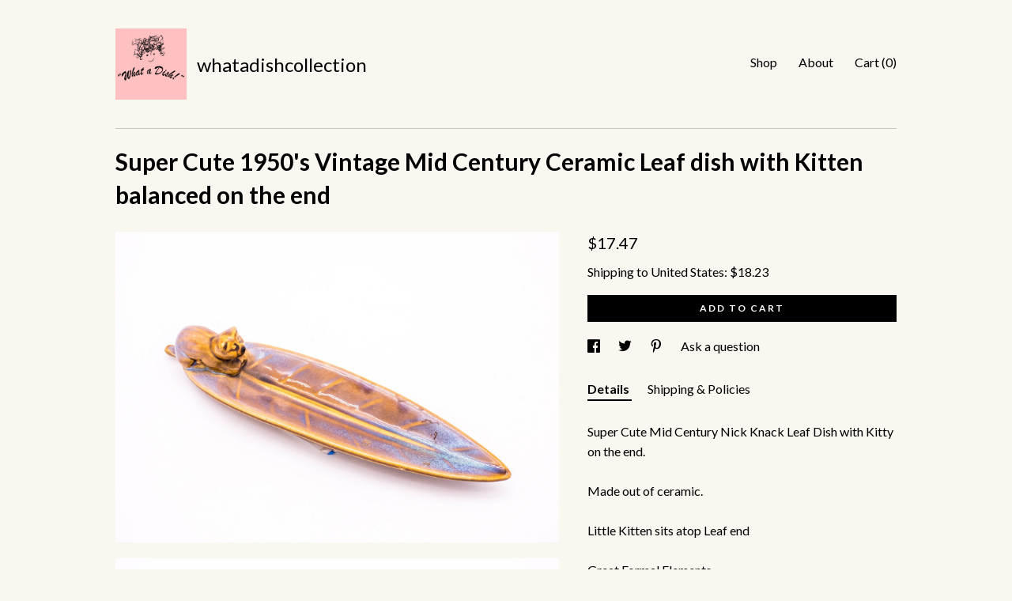

--- FILE ---
content_type: text/html; charset=UTF-8
request_url: https://www.whatadishcollection.com/listing/1575274279/super-cute-1950s-vintage-mid-century
body_size: 18959
content:
<!DOCTYPE html>
<html prefix="og: http://ogp.me/ns#" lang="en">
    <head>
        <meta name="viewport" content="width=device-width, initial-scale=1, user-scalable=yes"/><meta property="content-type" content="text/html; charset=UTF-8" />
    <meta property="X-UA-Compatible" content="IE=edge" /><link rel="icon" href="https://i.etsystatic.com/12005760/r/isla/da2b25/17255793/isla_75x75.17255793_hx54epkx.jpg" type="image/x-icon" /><meta name="description" content="Super Cute Mid Century Nick Knack Leaf Dish with Kitty on the end.Made out of ceramic. Little Kitten sits atop Leaf endGreat Formal Elements.Use this in your desk for Paper Clips or on your bedside Table for JewelryCondition - Excellent! No cracks, crazing or scratches. Size - Measures 10 L x 2.5 W" />

<meta property="og:url" content="https://www.whatadishcollection.com//listing/1575274279/super-cute-1950s-vintage-mid-century" />
<meta property="og:type" content="product" />
<meta property="og:title" content="Super Cute 1950's Vintage Mid Century Ceramic Leaf dish with Kitten balanced on the end" />
<meta property="og:description" content="Super Cute Mid Century Nick Knack Leaf Dish with Kitty on the end.Made out of ceramic. Little Kitten sits atop Leaf endGreat Formal Elements.Use this in your desk for Paper Clips or on your bedside Table for JewelryCondition - Excellent! No cracks, crazing or scratches. Size - Measures 10 L x 2.5 W" />
<meta property="og:image" content="https://i.etsystatic.com/12005760/r/il/a87779/5381868253/il_fullxfull.5381868253_q4wo.jpg" />
<meta property="og:site_name" content="whatadishcollection" />

<meta name="twitter:card" content="summary_large_image" />
<meta name="twitter:title" content="Super Cute 1950's Vintage Mid Century Ceramic Leaf dish with Kitten balanced on the end" />
<meta name="twitter:description" content="Super Cute Mid Century Nick Knack Leaf Dish with Kitty on the end.Made out of ceramic. Little Kitten sits atop Leaf endGreat Formal Elements.Use this in your desk for Paper Clips or on your bedside Table for JewelryCondition - Excellent! No cracks, crazing or scratches. Size - Measures 10 L x 2.5 W" />
<meta name="twitter:image" content="https://i.etsystatic.com/12005760/r/il/a87779/5381868253/il_fullxfull.5381868253_q4wo.jpg" /><link rel="canonical" href="https://www.whatadishcollection.com/listing/1575274279/super-cute-1950s-vintage-mid-century" /><script nonce="PDx1Rrp/Gt4KqfhSIxG3Ij79">
    !function(e){var r=e.__etsy_logging={};r.errorQueue=[],e.onerror=function(e,o,t,n,s){r.errorQueue.push([e,o,t,n,s])},r.firedEvents=[];r.perf={e:[],t:!1,MARK_MEASURE_PREFIX:"_etsy_mark_measure_",prefixMarkMeasure:function(e){return"_etsy_mark_measure_"+e}},e.PerformanceObserver&&(r.perf.o=new PerformanceObserver((function(e){r.perf.e=r.perf.e.concat(e.getEntries())})),r.perf.o.observe({entryTypes:["element","navigation","longtask","paint","mark","measure","resource","layout-shift"]}));var o=[];r.eventpipe={q:o,logEvent:function(e){o.push(e)},logEventImmediately:function(e){o.push(e)}};var t=!(Object.assign&&Object.values&&Object.fromEntries&&e.Promise&&Promise.prototype.finally&&e.NodeList&&NodeList.prototype.forEach),n=!!e.CefSharp||!!e.__pw_resume,s=!e.PerformanceObserver||!PerformanceObserver.supportedEntryTypes||0===PerformanceObserver.supportedEntryTypes.length,a=!e.navigator||!e.navigator.sendBeacon,p=t||n,u=[];t&&u.push("fp"),s&&u.push("fo"),a&&u.push("fb"),n&&u.push("fg"),r.bots={isBot:p,botCheck:u}}(window);
</script>
        <title>Super Cute 1950's Vintage Mid Century Ceramic Leaf dish with Kitten balanced on the end</title>
    <link rel="stylesheet" href="https://www.etsy.com/ac/sasquatch/css/custom-shops/themes/swatch/main.2ee84c9600b38b.css" type="text/css" />
        <style id="font-style-override">
    @import url(https://fonts.googleapis.com/css?family=Lato:400,700);

    body, .btn, button {
        font-family: 'Lato';
    }

    h1, .h1, h2, .h2, h3, .h3, h4,
    .h4, h5, .h5, h6, .h6 {
        font-family: 'Lato';
        font-weight: 700;
    }

    strong, .strong {
        font-weight: 700;
    }

    .primary-font {
        font-family: 'Lato';
    }

    .secondary-font {
        font-family: 'Lato';
    }

</style>
        <style id="theme-style-overrides"> .compact-header .nav-toggle .patty, .compact-header .nav-toggle:before, .compact-header .nav-toggle:after {  background: #000000; } .compact-header .nav-wrapper, .compact-header nav {  background: #FAF6F0; } body, .header .site-search .search {  background: #FAF6F0; } .header .site-search .search::after {  border-bottom-color: #FAF6F0; } body, a, .cart-trigger, .search-trigger, .image-carousel.numbered-indicators .gallery-controls .bullet-item, .numbered-indicators button, .reviews .anchor-destination {  color: #000000; } .custom-select, .custom-select.focus, .numbered-indicators .slick-active button {  border-color: #000000; } strong, .logo-wrap a.strong, .nav-item-selected, .nav-selected a, .listing-tabs .tab-selected, .shop-sections .shop-section-links .selected, .image-carousel.numbered-indicators .gallery-controls .bullet-item.selected, .eu-dispute-content a {  color: #000000; } .listings-grouped-by-section .btn:before {  color: #ffffff; } .btn {  background: #000000;  border-color: #000000;  color: #ffffff; } .btn:hover {  background: #000000; } .about-page h1, .section-browse .divider, .listing-page .listing-title, .listings-grouped-by-section h2 {  border-color: #000000; } .listing-tabs .tab-triggers .tab-selected {  border-color: #000000; } .dot-indicators .slick-active button {  background: #000000;  border-color: #000000; } .dot-indicators button {  background: #000000; } .page-link.selected {  color: #000000; } .listing-description a, .tab-content a, .shipping-locale a, .cart .cart-shipping-total a:hover {  color: #000000; } .post-divider {  background: #000000; } .post-date > * {  background: #FAF6F0; } .post-tags .post-tag {  background: #000000;  color: #ffffff; } .pattern-blog.post-page .related-links a, .btn-link {  background: #FAF6F0;  color: #000000; } .tab-content .eu-dispute-trigger-link {  color: #000000; } .announcement {  background: #000000;  color: #ffffff; } .module-event-item {  border-color: #000000; }</style>
        
    </head>
    <body class="cart-dropdown" data-nnc="3:1769179502:VOnNvmb7pVqRPt9wtDcQGXE28rZI:38c9fcd7e09a7f68c8d1602b4b3f5b243d83c2db37fb9f4807a863dde5dd3dd2" itemscope itemtype="http://schema.org/LocalBusiness">
        
        <div class="content-wrapper">

    <header>
    <div class="full-header header left-brand-right-nav
    title-and-icon
    
    
            
            has-icon
        
    ">
        <div class=" col-group">
            <div class="col-xs-6 primary-font">
                        <a class="branding" href="/">
                            <div class="region region-global" data-region="global">
    <div class="module pages-module module-shop-icon module-0 " data-module="shop-icon">
        <div class="module-inner" data-ui="module-inner">
            <img class="shop-icon" alt="" src="//i.etsystatic.com/12005760/r/isla/da2b25/17255793/isla_75x75.17255793_hx54epkx.jpg" srcset="//i.etsystatic.com/12005760/r/isla/da2b25/17255793/isla_fullxfull.17255793_hx54epkx.jpg 900w,//i.etsystatic.com/12005760/r/isla/da2b25/17255793/isla_500x500.17255793_hx54epkx.jpg 500w,//i.etsystatic.com/12005760/r/isla/da2b25/17255793/isla_360x360.17255793_hx54epkx.jpg 360w,//i.etsystatic.com/12005760/r/isla/da2b25/17255793/isla_280x280.17255793_hx54epkx.jpg 280w,//i.etsystatic.com/12005760/r/isla/da2b25/17255793/isla_180x180.17255793_hx54epkx.jpg 180w,//i.etsystatic.com/12005760/r/isla/da2b25/17255793/isla_140x140.17255793_hx54epkx.jpg 140w,//i.etsystatic.com/12005760/r/isla/da2b25/17255793/isla_75x75.17255793_hx54epkx.jpg 75w" />
        </div>
    </div>
</div>
                            <div class="region region-global" data-region="global">
    <div class="module pages-module module-shop-name module-0 " data-module="shop-name">
        <div class="module-inner" data-ui="module-inner">
            <span class="module-shop-name-text shop-name" data-ui="text" itemprop="name">
    whatadishcollection
</span>
        </div>
    </div>
</div>
                        </a>
            </div>

            <div class="col-xs-6">
                <ul class="nav">
                    
<li>
    <a href="/shop" >
        Shop
    </a>
</li>
                    
                    
<li>
    <a href="/about" >
        About
    </a>
</li>
                    
                    

                    
                    <li class="nav-cart">                
                        <a href="#" data-module="cart-trigger" class="cart-trigger">
                            Cart (<span data-ui="cart-count">0</span>)
                        </a>
                    </li>
                    
                </ul>
            </div>
        </div>
    </div>
    
    <div data-module="hamburger-nav" class="compact-header title-and-icon
    
    
            
            has-icon
        
    ">
    <div class="nav-wrapper">
        <div class="col-group">
            <div class="col-xs-12">
                <button aria-label="toggle navigation" class="nav-toggle" data-ui="toggle">
                    <div class="patty"></div>
                </button>

                <div class="cart-trigger-wrapper">
                    <button data-module="cart-trigger" class="ss-etsy ss-cart cart-trigger" aria-label="Cart">
                        <span class="cart-count" data-ui="cart-count">0</span>
                    </button>
                </div>

                <div class="branding primary-font">
                    
                     <h2 class="h2 logo"> 
                                <a href="/">
            <div class="logo-image-and-title-container">
                <div class="logo-image-container">
                        <div class="region region-global" data-region="global">
    <div class="module pages-module module-shop-icon module-0 " data-module="shop-icon">
        <div class="module-inner" data-ui="module-inner">
            <img class="shop-icon" alt="" src="//i.etsystatic.com/12005760/r/isla/da2b25/17255793/isla_75x75.17255793_hx54epkx.jpg" srcset="//i.etsystatic.com/12005760/r/isla/da2b25/17255793/isla_fullxfull.17255793_hx54epkx.jpg 900w,//i.etsystatic.com/12005760/r/isla/da2b25/17255793/isla_500x500.17255793_hx54epkx.jpg 500w,//i.etsystatic.com/12005760/r/isla/da2b25/17255793/isla_360x360.17255793_hx54epkx.jpg 360w,//i.etsystatic.com/12005760/r/isla/da2b25/17255793/isla_280x280.17255793_hx54epkx.jpg 280w,//i.etsystatic.com/12005760/r/isla/da2b25/17255793/isla_180x180.17255793_hx54epkx.jpg 180w,//i.etsystatic.com/12005760/r/isla/da2b25/17255793/isla_140x140.17255793_hx54epkx.jpg 140w,//i.etsystatic.com/12005760/r/isla/da2b25/17255793/isla_75x75.17255793_hx54epkx.jpg 75w" />
        </div>
    </div>
</div>
                </div>
                    <div class="region region-global" data-region="global">
    <div class="module pages-module module-shop-name module-0 " data-module="shop-name">
        <div class="module-inner" data-ui="module-inner">
            <span class="module-shop-name-text shop-name" data-ui="text" itemprop="name">
    whatadishcollection
</span>
        </div>
    </div>
</div>
            </div>
        </a>


                     </h2> 
                    
                </div>
            </div>
        </div>
        <nav>
            <ul>

                
<li>
    <a href="/shop" >
        Shop
    </a>
</li>
                
                
<li>
    <a href="/about" >
        About
    </a>
</li>
                
                

                
                        <li>
                            <a href="#" role="button" data-module="convo-trigger" class="" >
                                Contact us
                            </a>
                        </li>
            </ul>
        </nav>
    </div>

    <div class="blocker" data-ui="toggle"></div>
</div>
</header>
    <div class="listing-page">
        <div class="listing-purchase-box" data-module="listing-purchase-box">
            <div class="col-group">
                <div class="col-xs-12">
                    <h1 class="listing-title">
    Super Cute 1950&#39;s Vintage Mid Century Ceramic Leaf dish with Kitten balanced on the end
</h1>                </div>

                <div class="col-xs-12 col-md-7">
                        <div data-ui="stacked-images" class="image-carousel stacked-images">
    <div data-ui="slides">
            <img src="https://i.etsystatic.com/12005760/r/il/a87779/5381868253/il_fullxfull.5381868253_q4wo.jpg" data-ui="slide" class="listing-image zoom-image  clickable " alt="gallery photo"/>
            <img src="https://i.etsystatic.com/12005760/r/il/58af05/5381868245/il_fullxfull.5381868245_ckmj.jpg" data-ui="slide" class="listing-image zoom-image  clickable " alt="gallery photo"/>
            <img src="https://i.etsystatic.com/12005760/r/il/e7f6b8/5333697976/il_fullxfull.5333697976_1bsa.jpg" data-ui="slide" class="listing-image zoom-image  clickable " alt="gallery photo"/>
            <img src="https://i.etsystatic.com/12005760/r/il/e363c4/5333697970/il_fullxfull.5333697970_9usa.jpg" data-ui="slide" class="listing-image zoom-image  clickable " alt="gallery photo"/>
            <img src="https://i.etsystatic.com/12005760/r/il/51bd02/5381868257/il_fullxfull.5381868257_ehhb.jpg" data-ui="slide" class="listing-image zoom-image  clickable " alt="gallery photo"/>
            <img src="https://i.etsystatic.com/12005760/r/il/d2ef1c/5381868255/il_fullxfull.5381868255_pdlj.jpg" data-ui="slide" class="listing-image zoom-image  clickable " alt="gallery photo"/>
    </div>
</div>

                </div>

                <div class="col-xs-12 col-md-5">
                    <p class="listing-price">
    <span>
                <span data-ui="base-price">$17.47</span>

    </span>
</p>

    <img height="1" width="1" id="fb-view-content" data-title="Super Cute 1950&#39;s Vintage Mid Century Ceramic Leaf dish with Kitten balanced on the end" style="display:none" src="https://www.facebook.com/tr?id=&amp;ev=ViewContent&amp;cd[currency]=USD&amp;cd[value]=17.47&amp;cd[content_name]=Super Cute 1950&#39;s Vintage Mid Century Ceramic Leaf dish with Kitten balanced on the end"/>
                                                                <div class="shipping-locale" data-module="shipping-trigger">
        <div class="shipping-locale-details " data-ui="shipping-locale-details">
            <span>Shipping to </span>
            <a href="#" data-ui="shipping-country">United States</a>:
            <span data-ui="free-shipping" class="hidden">Free</span>
            <span data-ui="shipping-cost">$18.23</span>
        </div>

    </div>
                        <form data-ui="form">
    <div data-ui="variation-selects">
        
<input name="quantity" type="hidden" value="1" />

<input name="offeringId" type="hidden" value="18231586150" />
    </div>


    <div class="error-message hidden" data-ui="error-message" data-cart-error-msg="There was a cart error." data-multiple-errors-msg="Please select from the available options" data-generic-error="There was an error changing your options. Please try again in a few minutes." data-zero-inventory-error-msg="Sorry, this item has sold."></div>


    <input type="hidden" name="quantity" value="1" />

    <div class="actions">
        <button type="submit" class="btn btn-primary"
                              data-ui="submit-button">
            <span data-ui="loading-indicator" class="spinner spinner-submit">
                <span>Loading</span>
            </span>

            <span>
                Add to cart
            </span>
        </button>
    </div>

    <input name="listingId" type="hidden" value="1575274279" />
</form>

                    
                        <div data-module="share" class="listing-share">
        <ul>
                <li>
                    <a href="#" aria-label="social media share for  facebook" data-url="//www.facebook.com/sharer.php?&u=https%3A%2F%2Fwww.whatadishcollection.com%2F%2Flisting%2F1575274279%2Fsuper-cute-1950s-vintage-mid-century&t=Super+Cute+1950%27s+Vintage+Mid+Century+Ceramic+Leaf+dish+with+Kitten+balanced+on+the+end" data-ui="share-link" data-popup-height="400" data-popup-width="600">
                        <span class="ss-icon ss-facebook" ></span>
                    </a>
                </li>
                <li>
                    <a href="#" aria-label="social media share for  twitter" data-url="//twitter.com/intent/tweet?status=Super+Cute+1950%27s+Vintage+Mid+Century+Ceramic+Leaf+dish+with+Kitten+balanced+on+the+end+https%3A%2F%2Fwww.whatadishcollection.com%2F%2Flisting%2F1575274279%2Fsuper-cute-1950s-vintage-mid-century" data-ui="share-link" data-popup-height="400" data-popup-width="600">
                        <span class="ss-icon ss-twitter" ></span>
                    </a>
                </li>
                <li>
                    <a href="#" aria-label="social media share for  pinterest" data-url="//www.pinterest.com/pin/create/button/?url=https%3A%2F%2Fwww.whatadishcollection.com%2F%2Flisting%2F1575274279%2Fsuper-cute-1950s-vintage-mid-century&media=https%3A%2F%2Fi.etsystatic.com%2F12005760%2Fr%2Fil%2Fa87779%2F5381868253%2Fil_fullxfull.5381868253_q4wo.jpg&description=Super+Cute+1950%27s+Vintage+Mid+Century+Ceramic+Leaf+dish+with+Kitten+balanced+on+the+end" data-ui="share-link" data-popup-height="600" data-popup-width="800">
                        <span class="ss-icon ss-pinterest" ></span>
                    </a>
                </li>
                <li>
                    <a href="#" data-module="convo-trigger" data-convo-trigger-location="purchase-box" class="" >
    Ask a question
</a>
                </li>
        </ul>
    </div>
                        <div data-module="tabs" class="listing-tabs">
        <ul class="tab-triggers">
            <li>
                <a href="#" data-ui="tab-trigger" class="tab-selected">
                    Details
                </a>
            </li>
            <li>
                <a href="#" data-ui="tab-trigger">
                    Shipping &amp; Policies
                </a>
            </li>
        </ul>

        <div class="tab-contents">
            <div data-ui="tab-content" class="tab-content">
                    <div data-module="listing-description">
        <p>
            Super Cute Mid Century Nick Knack Leaf Dish with Kitty on the end.<br><br>Made out of ceramic. <br><br>Little Kitten sits atop Leaf end<br><br>Great Formal Elements.<br><br>Use this in your desk for Paper Clips or on your bedside Table for Jewelry<br><br>Condition - Excellent! No cracks, crazing or scratches. <br><br>Size - Measures 10&quot; L x 2.5&quot; W<br><br>Shipping to P.O. boxes cannot be guaranteed unless item can be secured.
        </p>
    </div>
            </div>

            <div data-ui="tab-content" class="tab-content tab-content-hidden">
                    <div class="structured-policy-page">
    <div class="structured-policies">
                <div class="structured-policy-section">
            <h3>Shipping from Canada</h3>

<h4>Processing time</h4>
    <p>3-5 business days</p>


    <h4>Customs and import taxes</h4>
    <p>Buyers are responsible for any customs and import taxes that may apply. I'm not responsible for delays due to customs.</p>
</div>
        <div class="structured-policy-section">
    <h3>Payment Options</h3>
    <div class="b pb-xs-2 secure-options no-subheader">
        <span class="ss-etsy secure-lock ss-lock pr-xs-1"></span>Secure options
    </div>
    <ul class="payment-types">
        <li class="dc-icon-list">
            <span class="dc-payment-icon pi-visa"></span>
        </li>
        <li class="dc-icon-list">
            <span class="dc-payment-icon pi-mastercard"></span>
        </li>
        <li class="dc-icon-list">
            <span class="dc-payment-icon pi-amex"></span>
        </li>
        <li class="dc-icon-list">
            <span class="dc-payment-icon pi-discover"></span>
        </li>
        <li class="dc-icon-list">
            <span class="dc-payment-icon pi-paypal"></span>
        </li>
        <li class="dc-icon-list">
            <span class="dc-payment-icon pi-apple-pay"></span>
        </li>
        <li class="dc-icon-list">
            <span class="dc-payment-icon pi-sofort"></span>
        </li>
        <li class="dc-icon-list">
            <span class="dc-payment-icon pi-ideal"></span>
        </li>
        <li class="dc-icon-list text-gray-lighter text-smaller">
            <span class="dc-payment-icon pi-giftcard mr-xs-1"></span> <span class="text-smaller">Accepts Etsy gift cards </span>
        </li>
</ul>
</div>        <div class="structured-policy-section">
    <h3>Returns & Exchanges</h3>


        <h4>I gladly accept returns and exchanges</h4>
        <p>Just contact me within: 3 days of delivery</p>

        <p>Ship items back to me within: 7 days of delivery</p>


    <h4>I don't accept cancellations</h4>
    <p>But please contact me if you have any problems with your order.</p>

            <h4>The following items can't be returned or exchanged</h4>
            <p>Because of the nature of these items, unless they arrive damaged or defective, I can't accept returns for:</p>
            <ul class="bullet-points">
                        <li>Custom or personalized orders</li>
                        <li>Perishable products (like food or flowers)</li>
                        <li>Digital downloads</li>
                        <li>Intimate items (for health/hygiene reasons)</li>
            </ul>

            <h4>Conditions of return</h4>
            <p>Buyers are responsible for return shipping costs. If the item is not returned in its original condition, the buyer is responsible for any loss in value.</p>

</div>
                    </div>
</div>
            </div>
        </div>
    </div>
                                    </div>
            </div>
        </div>
    </div>
</div>

<footer data-module="footer">
        
    <div class="content-wrapper">
        <div class="footer-border"></div>
        <div class="col-group">
            <div class="col-xs-12 col-md-4">
                <div class="footer-section">
                    <h3 class="heading">
                        Navigate
                    </h3>
                    <nav>
                        <ul>
                            
<li>
    <a href="/shop" >
        Shop
    </a>
</li>
                            
                            
<li>
    <a href="/about" >
        About
    </a>
</li>
                            
                            
                            
<li>
    <a href="/policy" >
        Shipping and Policies
    </a>
</li>
                            

                                    <li>
                                        <button data-module="convo-trigger" class=" btn-link" >
                                            Contact us
                                        </button>
                                    </li>
                        </ul>
                    </nav>
                </div>
            </div>

            <div class="col-xs-12 col-md-4">
                <div class="footer-section">
                        <h3 class="heading">
                            Elsewhere
                        </h3>

                        <nav>
                            <ul>
                                    <li>
                                        <a href="https://www.facebook.com/shopwhatadish/" target="_blank">
                                            Facebook
                                        </a>
                                    </li>
                                    <li>
                                        <a href="https://www.instagram.com/shopwhatadish/" target="_blank">
                                            Instagram
                                        </a>
                                    </li>
                            </ul>
                        </nav>
                </div>
            </div>

            <div class="col-xs-12 col-md-4">
                <div class="footer-section footer-fine-print">
                    <h3 class="heading">
                        Fine Print
                    </h3>
                    <ul>
                        <li>
                            All rights reserved
                        </li>
                        <li class="break-long">
                            &copy; 2026 whatadishcollection
                        </li>
                        <li class="footer-powered">
                            <a href="https://www.etsy.com/pattern?ref=whatadishcollection-pwrdby" target="_blank" data-no-preview-hijack>
    Powered by Etsy
</a>
                        </li>
                    </ul>
                </div>
            </div>
        </div>
    </div>
</footer>

    <div data-module="cart" class="cart" role="dialog">
        <div class="store-cart-container" data-ui="cart-box" tabindex="0">
            <div class="store-cart-box">
                <div class="cart-header">
                        <span class="item-count">0 items in your cart</span>
                    <button class="close-cart" data-ui="close-cart" aria-label="Close">Close</button>
                    <button class="close-cart-x-button" data-ui="close-cart" aria-label="Close"> <span class="close-cart-x-icon"></span> </button>
                </div>

                <div class="cart-content clearfix" data-ui="cart-content">
                        <div class="cart-empty">
                            <h3>Keep shopping! :)</h3>
                        </div>
                </div>

            </div>
        </div>
    </div>
 <div class="impressum-form-container">
    <div class="impressum impressum-form" data-ui="impressum">
        <div class="inner-container">
            <div class="impressum-header">
                <h3>Legal imprint</h3>
                <div class="impressum-content" data-ui="impressum-content"></div>
            </div>
             <div class="impressum-close-btn form-button-container">
                <button class="btn" data-ui="impressum-close-btn">
                    <span class="btn-text">Close</span>
                </button>
            </div>
        </div>
    </div>
</div>
    <div data-ui="zoom" data-module="zoom" class="zoom-listing-carousel dot-indicators">
        <div data-ui="zoom-flag" class="zoom-flag"></div>
        <div class="zoom-share">
            <div data-module="share">
                <span class="share-text"> Share </span>
                    <a class="ss-icon" aria-label="social media share for  facebook" data-url="//www.facebook.com/sharer.php?&u=https%3A%2F%2Fwww.whatadishcollection.com%2F%2Flisting%2F1575274279%2Fsuper-cute-1950s-vintage-mid-century&t=Super+Cute+1950%27s+Vintage+Mid+Century+Ceramic+Leaf+dish+with+Kitten+balanced+on+the+end" target="_blank" data-ui="share-link" data-popup-height="400" data-popup-width="600">
                        <span class="ss-icon ss-facebook"></span>
                    </a>
                    <a class="ss-icon" aria-label="social media share for  twitter" data-url="//twitter.com/intent/tweet?status=Super+Cute+1950%27s+Vintage+Mid+Century+Ceramic+Leaf+dish+with+Kitten+balanced+on+the+end+https%3A%2F%2Fwww.whatadishcollection.com%2F%2Flisting%2F1575274279%2Fsuper-cute-1950s-vintage-mid-century" target="_blank" data-ui="share-link" data-popup-height="400" data-popup-width="600">
                        <span class="ss-icon ss-twitter"></span>
                    </a>
                    <a class="ss-icon" aria-label="social media share for  pinterest" data-url="//www.pinterest.com/pin/create/button/?url=https%3A%2F%2Fwww.whatadishcollection.com%2F%2Flisting%2F1575274279%2Fsuper-cute-1950s-vintage-mid-century&media=https%3A%2F%2Fi.etsystatic.com%2F12005760%2Fr%2Fil%2Fa87779%2F5381868253%2Fil_fullxfull.5381868253_q4wo.jpg&description=Super+Cute+1950%27s+Vintage+Mid+Century+Ceramic+Leaf+dish+with+Kitten+balanced+on+the+end" target="_blank" data-ui="share-link" data-popup-height="600" data-popup-width="800">
                        <span class="ss-icon ss-pinterest"></span>
                    </a>
            </div>
        </div>
        <div data-ui="slides" class="listing-carousel-slides"></div>

        <div data-ui="prev-arrow" class="prev-arrow-radius click-radius">
            <button href="#" aria-label="show previous listing image" class="ss-icon ss-navigateleft prev arrow zoom-icon"></button>
        </div>
        <div data-ui="next-arrow" class="next-arrow-radius click-radius">
            <button href="#" aria-label="show next listing image" class="ss-icon ss-navigateright next arrow zoom-icon"></button>
        </div>
        <span data-ui="carousel-dots" class="dots"></span>
    </div>

<div class="shipping-form-container hidden" data-ui="shipping-modal">
    <div class="shipping-form-overlay" data-ui="shipping-form-overlay"></div>
    <div class="shipping-form">
        <div class="shipping-form-header">
            <span class="shipping-form-title">Get Shipping Cost</span>
            <button class="shipping-form-close" data-ui="close-shipping-form">Close</button>
        </div>
        <form data-ui="shipping-calculator-form">
    <div class="shipping-form-content">
        <div class="error hidden" data-ui="shipping-problem" >
            <p>There was a problem calculating your shipping. Please try again.</p>
        </div>
        <div class="custom-select shipping-calculator-custom-select" data-ui="custom-select">
            <div class="custom-select-label">Choose Country</div>
            <div class="caret"></div>
            <select aria-label=Choose Country name="country_id" data-ui="shipping-country">
                <option disabled selected>Choose Country</option>
                <option disabled>----------</option>
                    <option value="AU">Australia</option>
                    <option value="CA">Canada</option>
                    <option value="FR">France</option>
                    <option value="DE">Germany</option>
                    <option value="GR">Greece</option>
                    <option value="IN">India</option>
                    <option value="IE">Ireland</option>
                    <option value="IT">Italy</option>
                    <option value="JP">Japan</option>
                    <option value="NZ">New Zealand</option>
                    <option value="PL">Poland</option>
                    <option value="PT">Portugal</option>
                    <option value="ES">Spain</option>
                    <option value="NL">The Netherlands</option>
                    <option value="GB">United Kingdom</option>
                    <option value="US"selected>United States</option>
                    <option  disabled>----------</option>
                    <option value="AF">Afghanistan</option>
                    <option value="AX">Åland Islands</option>
                    <option value="AL">Albania</option>
                    <option value="DZ">Algeria</option>
                    <option value="AS">American Samoa</option>
                    <option value="AD">Andorra</option>
                    <option value="AO">Angola</option>
                    <option value="AI">Anguilla</option>
                    <option value="AQ">Antarctica</option>
                    <option value="AG">Antigua and Barbuda</option>
                    <option value="AR">Argentina</option>
                    <option value="AM">Armenia</option>
                    <option value="AW">Aruba</option>
                    <option value="AU">Australia</option>
                    <option value="AT">Austria</option>
                    <option value="AZ">Azerbaijan</option>
                    <option value="BS">Bahamas</option>
                    <option value="BH">Bahrain</option>
                    <option value="BD">Bangladesh</option>
                    <option value="BB">Barbados</option>
                    <option value="BE">Belgium</option>
                    <option value="BZ">Belize</option>
                    <option value="BJ">Benin</option>
                    <option value="BM">Bermuda</option>
                    <option value="BT">Bhutan</option>
                    <option value="BO">Bolivia</option>
                    <option value="BQ">Bonaire, Sint Eustatius and Saba</option>
                    <option value="BA">Bosnia and Herzegovina</option>
                    <option value="BW">Botswana</option>
                    <option value="BV">Bouvet Island</option>
                    <option value="BR">Brazil</option>
                    <option value="IO">British Indian Ocean Territory</option>
                    <option value="VG">British Virgin Islands</option>
                    <option value="BN">Brunei</option>
                    <option value="BG">Bulgaria</option>
                    <option value="BF">Burkina Faso</option>
                    <option value="BI">Burundi</option>
                    <option value="KH">Cambodia</option>
                    <option value="CM">Cameroon</option>
                    <option value="CA">Canada</option>
                    <option value="CV">Cape Verde</option>
                    <option value="KY">Cayman Islands</option>
                    <option value="CF">Central African Republic</option>
                    <option value="TD">Chad</option>
                    <option value="CL">Chile</option>
                    <option value="CN">China</option>
                    <option value="CX">Christmas Island</option>
                    <option value="CC">Cocos (Keeling) Islands</option>
                    <option value="CO">Colombia</option>
                    <option value="KM">Comoros</option>
                    <option value="CG">Congo, Republic of</option>
                    <option value="CK">Cook Islands</option>
                    <option value="CR">Costa Rica</option>
                    <option value="HR">Croatia</option>
                    <option value="CW">Curaçao</option>
                    <option value="CY">Cyprus</option>
                    <option value="CZ">Czech Republic</option>
                    <option value="DK">Denmark</option>
                    <option value="DJ">Djibouti</option>
                    <option value="DM">Dominica</option>
                    <option value="DO">Dominican Republic</option>
                    <option value="EC">Ecuador</option>
                    <option value="EG">Egypt</option>
                    <option value="SV">El Salvador</option>
                    <option value="GQ">Equatorial Guinea</option>
                    <option value="ER">Eritrea</option>
                    <option value="EE">Estonia</option>
                    <option value="ET">Ethiopia</option>
                    <option value="FK">Falkland Islands (Malvinas)</option>
                    <option value="FO">Faroe Islands</option>
                    <option value="FJ">Fiji</option>
                    <option value="FI">Finland</option>
                    <option value="FR">France</option>
                    <option value="GF">French Guiana</option>
                    <option value="PF">French Polynesia</option>
                    <option value="TF">French Southern Territories</option>
                    <option value="GA">Gabon</option>
                    <option value="GM">Gambia</option>
                    <option value="GE">Georgia</option>
                    <option value="DE">Germany</option>
                    <option value="GH">Ghana</option>
                    <option value="GI">Gibraltar</option>
                    <option value="GR">Greece</option>
                    <option value="GL">Greenland</option>
                    <option value="GD">Grenada</option>
                    <option value="GP">Guadeloupe</option>
                    <option value="GU">Guam</option>
                    <option value="GT">Guatemala</option>
                    <option value="GG">Guernsey</option>
                    <option value="GN">Guinea</option>
                    <option value="GW">Guinea-Bissau</option>
                    <option value="GY">Guyana</option>
                    <option value="HT">Haiti</option>
                    <option value="HM">Heard Island and McDonald Islands</option>
                    <option value="VA">Holy See (Vatican City State)</option>
                    <option value="HN">Honduras</option>
                    <option value="HK">Hong Kong</option>
                    <option value="HU">Hungary</option>
                    <option value="IS">Iceland</option>
                    <option value="IN">India</option>
                    <option value="ID">Indonesia</option>
                    <option value="IQ">Iraq</option>
                    <option value="IE">Ireland</option>
                    <option value="IM">Isle of Man</option>
                    <option value="IL">Israel</option>
                    <option value="IT">Italy</option>
                    <option value="IC">Ivory Coast</option>
                    <option value="JM">Jamaica</option>
                    <option value="JP">Japan</option>
                    <option value="JE">Jersey</option>
                    <option value="JO">Jordan</option>
                    <option value="KZ">Kazakhstan</option>
                    <option value="KE">Kenya</option>
                    <option value="KI">Kiribati</option>
                    <option value="KV">Kosovo</option>
                    <option value="KW">Kuwait</option>
                    <option value="KG">Kyrgyzstan</option>
                    <option value="LA">Laos</option>
                    <option value="LV">Latvia</option>
                    <option value="LB">Lebanon</option>
                    <option value="LS">Lesotho</option>
                    <option value="LR">Liberia</option>
                    <option value="LY">Libya</option>
                    <option value="LI">Liechtenstein</option>
                    <option value="LT">Lithuania</option>
                    <option value="LU">Luxembourg</option>
                    <option value="MO">Macao</option>
                    <option value="MK">Macedonia</option>
                    <option value="MG">Madagascar</option>
                    <option value="MW">Malawi</option>
                    <option value="MY">Malaysia</option>
                    <option value="MV">Maldives</option>
                    <option value="ML">Mali</option>
                    <option value="MT">Malta</option>
                    <option value="MH">Marshall Islands</option>
                    <option value="MQ">Martinique</option>
                    <option value="MR">Mauritania</option>
                    <option value="MU">Mauritius</option>
                    <option value="YT">Mayotte</option>
                    <option value="MX">Mexico</option>
                    <option value="FM">Micronesia, Federated States of</option>
                    <option value="MD">Moldova</option>
                    <option value="MC">Monaco</option>
                    <option value="MN">Mongolia</option>
                    <option value="ME">Montenegro</option>
                    <option value="MS">Montserrat</option>
                    <option value="MA">Morocco</option>
                    <option value="MZ">Mozambique</option>
                    <option value="MM">Myanmar (Burma)</option>
                    <option value="NA">Namibia</option>
                    <option value="NR">Nauru</option>
                    <option value="NP">Nepal</option>
                    <option value="AN">Netherlands Antilles</option>
                    <option value="NC">New Caledonia</option>
                    <option value="NZ">New Zealand</option>
                    <option value="NI">Nicaragua</option>
                    <option value="NE">Niger</option>
                    <option value="NG">Nigeria</option>
                    <option value="NU">Niue</option>
                    <option value="NF">Norfolk Island</option>
                    <option value="MP">Northern Mariana Islands</option>
                    <option value="NO">Norway</option>
                    <option value="OM">Oman</option>
                    <option value="PK">Pakistan</option>
                    <option value="PW">Palau</option>
                    <option value="PS">Palestine, State of</option>
                    <option value="PA">Panama</option>
                    <option value="PG">Papua New Guinea</option>
                    <option value="PY">Paraguay</option>
                    <option value="PE">Peru</option>
                    <option value="PH">Philippines</option>
                    <option value="PL">Poland</option>
                    <option value="PT">Portugal</option>
                    <option value="PR">Puerto Rico</option>
                    <option value="QA">Qatar</option>
                    <option value="RE">Reunion</option>
                    <option value="RO">Romania</option>
                    <option value="RW">Rwanda</option>
                    <option value="BL">Saint Barthélemy</option>
                    <option value="SH">Saint Helena</option>
                    <option value="KN">Saint Kitts and Nevis</option>
                    <option value="LC">Saint Lucia</option>
                    <option value="MF">Saint Martin (French part)</option>
                    <option value="PM">Saint Pierre and Miquelon</option>
                    <option value="VC">Saint Vincent and the Grenadines</option>
                    <option value="WS">Samoa</option>
                    <option value="SM">San Marino</option>
                    <option value="ST">Sao Tome and Principe</option>
                    <option value="SA">Saudi Arabia</option>
                    <option value="SN">Senegal</option>
                    <option value="RS">Serbia</option>
                    <option value="CS">Serbia and Montenegro</option>
                    <option value="SC">Seychelles</option>
                    <option value="SL">Sierra Leone</option>
                    <option value="SG">Singapore</option>
                    <option value="SX">Sint Maarten (Dutch part)</option>
                    <option value="SK">Slovakia</option>
                    <option value="SI">Slovenia</option>
                    <option value="SB">Solomon Islands</option>
                    <option value="SO">Somalia</option>
                    <option value="ZA">South Africa</option>
                    <option value="GS">South Georgia and the South Sandwich Islands</option>
                    <option value="KR">South Korea</option>
                    <option value="SS">South Sudan</option>
                    <option value="ES">Spain</option>
                    <option value="LK">Sri Lanka</option>
                    <option value="SD">Sudan</option>
                    <option value="SR">Suriname</option>
                    <option value="SJ">Svalbard and Jan Mayen</option>
                    <option value="SZ">Swaziland</option>
                    <option value="SE">Sweden</option>
                    <option value="CH">Switzerland</option>
                    <option value="TW">Taiwan</option>
                    <option value="TJ">Tajikistan</option>
                    <option value="TZ">Tanzania</option>
                    <option value="TH">Thailand</option>
                    <option value="NL">The Netherlands</option>
                    <option value="TL">Timor-Leste</option>
                    <option value="TG">Togo</option>
                    <option value="TK">Tokelau</option>
                    <option value="TO">Tonga</option>
                    <option value="TT">Trinidad</option>
                    <option value="TN">Tunisia</option>
                    <option value="TR">Türkiye</option>
                    <option value="TM">Turkmenistan</option>
                    <option value="TC">Turks and Caicos Islands</option>
                    <option value="TV">Tuvalu</option>
                    <option value="UG">Uganda</option>
                    <option value="UA">Ukraine</option>
                    <option value="AE">United Arab Emirates</option>
                    <option value="GB">United Kingdom</option>
                    <option value="US">United States</option>
                    <option value="UM">United States Minor Outlying Islands</option>
                    <option value="UY">Uruguay</option>
                    <option value="VI">U.S. Virgin Islands</option>
                    <option value="UZ">Uzbekistan</option>
                    <option value="VU">Vanuatu</option>
                    <option value="VE">Venezuela</option>
                    <option value="VN">Vietnam</option>
                    <option value="WF">Wallis and Futuna</option>
                    <option value="EH">Western Sahara</option>
                    <option value="YE">Yemen</option>
                    <option value="CD">Zaire (Democratic Republic of Congo)</option>
                    <option value="ZM">Zambia</option>
                    <option value="ZW">Zimbabwe</option>
            </select>
        </div>
        <div class="postal-code-container hidden" data-ui="shipping-postal-code-container">
            <label>Zip or Postal Code</label>
            <div class="error hidden" data-ui="postal-code-error" >
                <p>Please Enter a Valid Zip or Postal Code</p>
            </div>
            <input name="postal_code" class="postal-code-input" type="text" data-ui="shipping-postal-code" />
        </div>
            <input name="listing_id" type="hidden" value="1575274279" data-ui="listing-id"/>
    </div>
    <div class="shipping-form-footer">
        <div class="shipping-form-button-container">
            <button class="btn btn-primary" data-ui="submit-button">
                <span class="btn-text">Update</span>
            </button>
        </div>
    </div>
</form>
    </div>
</div>
        
        <script nonce="PDx1Rrp/Gt4KqfhSIxG3Ij79">
    window.Etsy = window.Etsy || {};
    window.Etsy.Context = {"page_guid":"1017312856e8.ab3ada9b309a809903c3.00","clientlogger":{"is_enabled":true,"endpoint":"\/clientlog","logs_per_page":6,"id":"EuKJBrr2IHV3RGVb0RHtJuC7Fld0","digest":"ddf2f3ca48c8880edf143166c583d2bfc48a42d0","enabled_features":["info","warn","error","basic","uncaught"]}};
</script>

<script nonce="PDx1Rrp/Gt4KqfhSIxG3Ij79">
    __webpack_public_path__ = "https://www.etsy.com/ac/evergreenVendor/js/en-US/"
</script>
    <script src="https://www.etsy.com/ac/evergreenVendor/js/en-US/vendor_bundle.1e397356b19ae5cf6c49.js" nonce="PDx1Rrp/Gt4KqfhSIxG3Ij79" defer></script>
    <script src="https://www.etsy.com/paula/v3/polyfill.min.js?etsy-v=v5&flags=gated&features=AbortController%2CDOMTokenList.prototype.@@iterator%2CDOMTokenList.prototype.forEach%2CIntersectionObserver%2CIntersectionObserverEntry%2CNodeList.prototype.@@iterator%2CNodeList.prototype.forEach%2CObject.preventExtensions%2CString.prototype.anchor%2CString.raw%2Cdefault%2Ces2015%2Ces2016%2Ces2017%2Ces2018%2Ces2019%2Ces2020%2Ces2021%2Ces2022%2Cfetch%2CgetComputedStyle%2CmatchMedia%2Cperformance.now" nonce="PDx1Rrp/Gt4KqfhSIxG3Ij79" defer></script>
    <script src="https://www.etsy.com/ac/evergreenVendor/js/en-US/custom-shops/themes/swatch/main.b1606742c9125237f9a1.js" nonce="PDx1Rrp/Gt4KqfhSIxG3Ij79" defer></script>
        <script type='text/javascript' nonce='PDx1Rrp/Gt4KqfhSIxG3Ij79'>
    window.__etsy_logging=window.__etsy_logging||{perf:{}};window.__etsy_logging.url="\/\/www.etsy.com\/bcn\/beacon";window.__etsy_logging.defaults={"ab":{"xplat.runtime_config_service.ramp":["on","x","b4354c"],"custom_shops.buyer.SSL_base_redirect":["on","x","6b51d2"],"custom_shops.domains.multiple_connected_support":["on","x","ffc63f"],"osx.swedish_language":["ineligible","e","d8527a"],"custom_shops.ssl_enabled":["on","x","74c2fc"],"custom_shops.language_translation_control":["on","x","211770"],"custom_shops.sellers.dashboard.pages":["on","x","12e2b2"],"iat.mt.de":["ineligible","e","6fe2bd"],"iat.mt.fr":["ineligible","e","781db2"],"made_for_cats.persotools.personalization_charging_cart":["off","x","74ea89"],"checkout.price_decreased_in_cart_message":["on","x","9e7469"],"checkout\/covid_shipping_restrictions":["ineligible","e","153e2d"],"checkout.memoize_purchase_state_verifier_error":["on","x","164c8f"],"checkout.use_memoized_purchase_state_data_to_verify_listing_restoration":["on","x","7aef85"],"checkout.split_shop_and_listing_cart_purchase_state_verification":["off","x","3cc63a"],"fulfillment_platform.country_to_country_multi_edd.web":["on","x","545db4"],"fulfillment_platform.country_to_country_multi_edd.boe":["ineligible","e","4b02c5"],"fulfillment_platform.usps_pm_faster_ga_experiment.web":["on","x","498eec"],"fulfillment_platform.usps_pm_faster_ga_experiment.mobile":["ineligible","e","20f21b"],"fulfillment_ml.ml_predicted_acceptance_scan.uk.operational":["on","x","74db8e"],"fulfillment_ml.ml_predicted_acceptance_scan.uk.experiment_web":["prod","x","9a5255"],"fulfillment_ml.ml_predicted_acceptance_scan.uk.experiment_mobile":["ineligible","e","865516"],"fulfillment_ml.ml_predicted_acceptance_scan.germany.operational":["off","x","4528ab"],"fulfillment_ml.ml_predicted_acceptance_scan.germany.experiment_web":["off","x","cac266"],"fulfillment_ml.ml_predicted_acceptance_scan.germany.experiment_mobile":["ineligible","e","9a29ab"],"fulfillment_platform.edd_cart_caching.web":["edd_and_arizona_cache","x","e313fc"],"fulfillment_platform.edd_cart_caching.mobile":["ineligible","e","ffb947"],"fulfillment_platform.consolidated_country_to_country_ml_times.experiment_web":["prod","x","2eac66"],"fulfillment_platform.consolidated_country_to_country_ml_times.experiment_mobile":["ineligible","e","81b585"],"custom_shops.sellers.pattern_only_listings":["on","x","c9aef0"],"android_image_filename_hack":["ineligible","e","9c9013"],"structured_data_attributes_order_dependent":["on","x","691833"],"disambiguate_usd_outside_usa":["ineligible","e","c8897d"],"builda_scss":["sasquatch","x","96bd82"],"web_components.mustache_filter_request":["on","x","fa4665"],"custom_shops.custom_pages.events":["on","x","6d3e42"],"custom_shops.custom_pages.gallery":["on","x","8fddb4"],"custom_shops.ad_track":["on","x","9a8e38"],"convos.guest_convos.guest_shardifier":["on","x","d9e244"],"custom_shops.sellers.search":["on","x","7a9a12"],"custom_shops.sellers.dashboard.module_featured":["on","x","9b0feb"],"custom_shops.sellers.secondary_font":["on","x","aa2c58"],"polyfills":["on","x","db574b"],"polyfill_experiment_4":["no_filtering","x","0e8409"]},"user_id":null,"page_guid":"1017312856e8.ab3ada9b309a809903c3.00","page_guid_source":"guid-source-generated","version":1,"request_uuid":"EuKJBrr2IHV3RGVb0RHtJuC7Fld0","cdn-provider":"","header_fingerprint":"ua","header_signature":"5ea1461e449bce1cee11af152f6b3da8","ip_org":"Amazon.com","ref":"","loc":"http:\/\/www.whatadishcollection.com\/listing\/1575274279\/super-cute-1950s-vintage-mid-century","locale_currency_code":"USD","pref_language":"en-US","region":"US","detected_currency_code":"USD","detected_language":"en-US","detected_region":"US","isWhiteListedMobileDevice":false,"isMobileRequestIgnoreCookie":false,"isMobileRequest":false,"isMobileDevice":false,"isMobileSupported":false,"isTabletSupported":false,"isTouch":false,"isEtsyApp":false,"isPreviewRequest":false,"isChromeInstantRequest":false,"isMozPrefetchRequest":false,"isTestAccount":false,"isSupportLogin":false,"isInternal":false,"isInWebView":false,"botCheck":["da","dc","ua"],"isBot":true,"isSyntheticTest":false,"event_source":"customshops","browser_id":"C_xyQo9pHLC_AZH7EItStA0LVGNS","gdpr_tp":3,"gdpr_p":3,"transcend_strategy_consent_loaded_status":"FetchMiss","transcend_strategy_initial_fetch_time_ms":null,"transcend_strategy_consent_reconciled_time_ms":null,"legacy_p":3,"legacy_tp":3,"cmp_tp":false,"cmp_p":false,"device_identifier":{"source":"new_uaid_cookie","value":"C_xyQo9pHLC_AZH7EItStA0LVGNS"},"page_time":196,"load_strategy":"page_navigation"};
    !function(e,t){var n=e.__etsy_logging,o=n.url,i=n.firedEvents,a=n.defaults,r=a.ab||{},s=n.bots.botCheck,c=n.bots.isBot;n.mergeObject=function(e){for(var t=1;t<arguments.length;t++){var n=arguments[t];for(var o in n)Object.prototype.hasOwnProperty.call(n,o)&&(e[o]=n[o])}return e};!a.ref&&(a.ref=t.referrer),!a.loc&&(a.loc=e.location.href),!a.webkit_page_visibility&&(a.webkit_page_visibility=t.webkitVisibilityState),!a.event_source&&(a.event_source="web"),a.event_logger="frontend",a.isIosApp&&!0===a.isIosApp?a.event_source="ios":a.isAndroidApp&&!0===a.isAndroidApp&&(a.event_source="android"),s.length>0&&(a.botCheck=a.botCheck||[],a.botCheck=a.botCheck.concat(s)),a.isBot=c,t.wasDiscarded&&(a.was_discarded=!0);var v=function(t){if(e.XMLHttpRequest){var n=new XMLHttpRequest;n.open("POST",o,!0),n.send(JSON.stringify(t))}};n.updateLoc=function(e){e!==a.loc&&(a.ref=a.loc,a.loc=e)},n.adminPublishEvent=function(n){"function"==typeof e.CustomEvent&&t.dispatchEvent(new CustomEvent("eventpipeEvent",{detail:n})),i.push(n)},n.preparePEPerfBeaconAbMismatchEventIfNecessary=function(){if(!0===n.shouldLogAbMismatch){var e=n.abVariantsForMismatchEvent;for(var t in r)if(Object.prototype.hasOwnProperty.call(r,t)){var o=r[t];if(void 0!==o){var i=o[0];if(void 0!==i){var a=e[t];void 0===a&&(a={});var s=a[i];void 0===s&&(s=[]),s.push({name:"default",selector:o[1],hash:o[2]}),a[i]=s,e[t]=a}}}n.abVariantsForMismatchEvent=e}},n.sendEvents=function(t,i){var s=a;if("perf"===i){var c={event_logger:i};n.asyncAb&&(n.preparePEPerfBeaconAbMismatchEventIfNecessary(),c.ab=n.mergeObject({},n.asyncAb,r)),s=n.mergeObject({},a,c)}var f={events:t,shared:s};e.navigator&&"function"==typeof e.navigator.sendBeacon?function(t){t.events.forEach((function(e){e.attempted_send_beacon=!0})),e.navigator.sendBeacon(o,JSON.stringify(t))||(t.events.forEach((function(e){e.send_beacon_failed=!0})),v(t))}(f):v(f),n.adminPublishEvent(f)}}(window,document);
</script>

<script type='text/javascript' nonce='PDx1Rrp/Gt4KqfhSIxG3Ij79'>window.__etsy_logging.eventpipe.primary_complement={"attributes":{"guid":"101731285c05.2545f114666e898da7b7.00","event_name":"default_primary_event_complementary","event_logger":"frontend","primary_complement":true}};!function(e){var t=e.__etsy_logging,i=t.eventpipe,n=i.primary_complement,o=t.defaults.page_guid,r=t.sendEvents,a=i.q,c=void 0,d=[],h=0,u="frontend",l="perf";function g(){var e,t,i=(h++).toString(16);return o.substr(0,o.length-2)+((t=2-(e=i).length)>0?new Array(t+1).join("0")+e:e)}function v(e){e.guid=g(),c&&(clearTimeout(c),c=void 0),d.push(e),c=setTimeout((function(){r(d,u),d=[]}),50)}!function(t){var i=document.documentElement;i&&(i.clientWidth&&(t.viewport_width=i.clientWidth),i.clientHeight&&(t.viewport_height=i.clientHeight));var n=e.screen;n&&(n.height&&(t.screen_height=n.height),n.width&&(t.screen_width=n.width)),e.devicePixelRatio&&(t.device_pixel_ratio=e.devicePixelRatio),e.orientation&&(t.orientation=e.orientation),e.matchMedia&&(t.dark_mode_enabled=e.matchMedia("(prefers-color-scheme: dark)").matches)}(n.attributes),v(n.attributes),i.logEvent=v,i.logEventImmediately=function(e){var t="perf"===e.event_name?l:u;e.guid=g(),r([e],t)},a.forEach((function(e){v(e)}))}(window);</script>
        <script nonce="PDx1Rrp/Gt4KqfhSIxG3Ij79">
    window.dataLayer = [
    {
        "tp_consent": "yes",
        "Language": "en-US",
        "Region": "US",
        "Currency": "USD",
        "UAID": "C_xyQo9pHLC_AZH7EItStA0LVGNS",
        "DetectedRegion": "US",
        "uuid": 1769179502,
        "request_start_time": 1769179501
    }
];
</script>
<noscript>
    <iframe src="//www.googletagmanager.com/ns.html?id=GTM-TG543P"
        height="0" width="0" style="display:none;visibility:hidden"></iframe>
</noscript>
<script nonce='PDx1Rrp/Gt4KqfhSIxG3Ij79'>
(function(w,d,s,l,i){w[l]=w[l]||[];w[l].push({'gtm.start':
new Date().getTime(),event:'gtm.js'});var f=d.getElementsByTagName(s)[0],
j=d.createElement(s),dl=l!='dataLayer'?'&l='+l:'';j.async=true;j.src=
'//www.googletagmanager.com/gtm.js?id='+i+dl;var n=d.querySelector('[nonce]');
n&&j.setAttribute('nonce',n.nonce||n.getAttribute('nonce'));f.parentNode.insertBefore(j,f);
})(window,document,'script','dataLayer','GTM-TG543P');

</script>
        <script nonce="PDx1Rrp/Gt4KqfhSIxG3Ij79">
            window.PatternContext = {};
            window.PatternContext.ContactFormData = {"messages":{"contact_valid_name":"Please enter a valid name","contact_valid_email":"Please enter a valid Email","contact_msg_placeholder":"Click here to enter a message","contact_thanks_short":"Thanks for getting in touch!","contact_thanks_long":"We will get back to you as soon as we can. Meanwhile, you can check your email for receipt of the message.","contact_confirm":"Please confirm your email.","contact_signature":"Your friend,","contact_continue":"Continue Browsing","contact_loading":"Loading","contact_submit":"Submit","contact_email_label":"Email","contact_name_label":"Name","contact_terms":"By clicking submit, you agree to Etsy\u2019s <a href=\"http:\/\/www.etsy.com\/legal\/terms\" target=\"_blank\">Terms of Use<\/a> and <a href=\"http:\/\/www.etsy.com\/legal\/privacy\" target=\"_blank\">Privacy Policy<\/a>.","modal_close":"Close","general_contact_us":"Contact us"},"shop_display_name":"whatadishcollection","listing":{"listing_id":1575274279,"shop_id":12005760,"user_id":52846472,"section_id":23843887,"title":"Super Cute 1950&#39;s Vintage Mid Century Ceramic Leaf dish with Kitten balanced on the end","description":"Super Cute Mid Century Nick Knack Leaf Dish with Kitty on the end.<br><br>Made out of ceramic. <br><br>Little Kitten sits atop Leaf end<br><br>Great Formal Elements.<br><br>Use this in your desk for Paper Clips or on your bedside Table for Jewelry<br><br>Condition - Excellent! No cracks, crazing or scratches. <br><br>Size - Measures 10&quot; L x 2.5&quot; W<br><br>Shipping to P.O. boxes cannot be guaranteed unless item can be secured.","quantity":1,"state":"active","url":{"full":"\/\/www.whatadishcollection.com\/listing\/1575274279\/super-cute-1950s-vintage-mid-century","relative":"\/listing\/1575274279\/super-cute-1950s-vintage-mid-century","is_current":true},"non_taxable":false,"featured_rank":-1,"is_available":true,"create_date":1759330293,"update_date":1762413714,"shop_subdomain_listing_url":"https:\/\/whatadishcollection.etsy.com\/listing\/1575274279","price":"17.47","price_int":1747,"currency_code":"USD","currency_symbol":"$","is_featured":false,"is_retail":true,"is_pattern":true,"is_reserved":false,"is_reserved_listing":false,"is_private":false,"is_frozen":false,"is_fixed_cost":true,"is_sold_out":false,"is_deleted":false,"is_on_vacation":false,"is_active":true,"is_editable":true,"is_renewable":true,"is_copyable":true,"is_deletable":true,"favorites":1,"views":0,"alternate_translation_title":null,"alternate_translation_description":null,"category_name":"","category_tags":[],"shop_name":"whatadishcollection","seller_avatar":"https:\/\/i.etsystatic.com\/iusa\/5bd8bf\/36253951\/iusa_75x75.36253951_ly25.jpg?version=0","section_name":"Ashtray\/Trinket Dish","tags":["Home decor","Nick Knack Dish","Ceramic Leaf Dish","Leaf and Kitty dish","Office Decor","Bedside Decor","jewelry Dish","Bed side Dish","Office Dish","Ceramic Dish"],"materials":["Ceramic"],"ships_from_country":"CA","images":["https:\/\/i.etsystatic.com\/12005760\/r\/il\/a87779\/5381868253\/il_fullxfull.5381868253_q4wo.jpg","https:\/\/i.etsystatic.com\/12005760\/r\/il\/58af05\/5381868245\/il_fullxfull.5381868245_ckmj.jpg","https:\/\/i.etsystatic.com\/12005760\/r\/il\/e7f6b8\/5333697976\/il_fullxfull.5333697976_1bsa.jpg","https:\/\/i.etsystatic.com\/12005760\/r\/il\/e363c4\/5333697970\/il_fullxfull.5333697970_9usa.jpg","https:\/\/i.etsystatic.com\/12005760\/r\/il\/51bd02\/5381868257\/il_fullxfull.5381868257_ehhb.jpg","https:\/\/i.etsystatic.com\/12005760\/r\/il\/d2ef1c\/5381868255\/il_fullxfull.5381868255_pdlj.jpg"],"image_keys":[{"image_type":"il","image_id":5381868253,"owner_id":12005760,"storage":227,"version":0,"secret":"q4wo","extension":"","full_width":"","full_height":"","color":"FEFDFE","blur_hash":"LUSPCKn$yDoz%gRPRit7.TtlMwVs","hue":300,"saturation":1,"height":2101,"width":3000},{"image_type":"il","image_id":5381868245,"owner_id":12005760,"storage":223,"version":0,"secret":"ckmj","extension":"","full_width":"","full_height":"","color":"EEBBA5","blur_hash":"LkR.x@kDX9og%#kBaefk.TadoLae","hue":18,"saturation":31,"height":1426,"width":3000},{"image_type":"il","image_id":5333697976,"owner_id":12005760,"storage":249,"version":0,"secret":"1bsa","extension":"","full_width":"","full_height":"","color":"CF8132","blur_hash":"LbS5hZx^%%o~.TQ,RkkC%$o~MwVs","hue":30,"saturation":76,"height":3000,"width":2250},{"image_type":"il","image_id":5333697970,"owner_id":12005760,"storage":246,"version":0,"secret":"9usa","extension":"","full_width":"","full_height":"","color":"F8B36E","blur_hash":"LnSYdOa0*0tS%$ozMxaeogjYVrWB","hue":29,"saturation":56,"height":3000,"width":2250},{"image_type":"il","image_id":5381868257,"owner_id":12005760,"storage":229,"version":0,"secret":"ehhb","extension":"","full_width":"","full_height":"","color":"F5A12E","blur_hash":"L%SE{+VrtSjE*0o}RikDXnazn~fi","hue":34,"saturation":82,"height":3000,"width":2250},{"image_type":"il","image_id":5381868255,"owner_id":12005760,"storage":228,"version":0,"secret":"pdlj","extension":"","full_width":"","full_height":"","color":"FDFCFD","blur_hash":"LdSPFSV@.T%gxuozRkM{o~bHVrjY","hue":300,"saturation":1,"height":3000,"width":2250}],"is_digital":false,"is_customizable":false,"language_to_use":"en-US","display_language":"en-US","available_languages":["en-US","MACHINE_de","MACHINE_fr","MACHINE_nl","MACHINE_es","MACHINE_it","MACHINE_pt","MACHINE_ru","MACHINE_ja","MACHINE_pl"],"is_locked_for_bulk_edit":false,"has_variation_pricing":false,"money_price":{"amount":1747,"divisor":100,"currency_code":"USD","currency_formatted_short":"$17.47","currency_formatted_long":"$17.47 USD","currency_formatted_raw":"17.47"},"price_usd":1747,"payment_methods":["cc"],"when_made":"1950,1959","is_bestseller":false,"is_top_rated":false,"is_made_to_order":false,"taxonomy_node":{"id":1044,"name":"Bowls","children_ids":[],"path":"home_and_living.kitchen_and_dining.dining_and_serving.bowls","type":{"seller":true,"buyer":true},"children":[],"level":3,"parent":"home_and_living.kitchen_and_dining.dining_and_serving","parent_id":1043,"description":null,"page_title":"Bowls","nav_referent":null,"category_id":68887416,"full_path_taxonomy_ids":[891,1031,1043,1044],"source_finder":"seller","attributeValueSets":[{"attribute":357,"possibleValues":[64,96,5216,128,5248,160,5280,192,5312,224,5344,256,2304,288,2400,4544,480,4704,4768,5121,65,97,5217,129,5249,161,5281,193,5313,225,4321,5345,257,2305,289,2401,4545,481,4673,4705,4769,5089,5122,1058,4130,66,98,5218,130,5250,162,5282,194,5314,226,5346,258,2306,290,2402,4546,4674,5090,5123,1059,4131,67,99,5219,131,5251,163,5283,195,5315,227,5347,259,2307,291,2403,4675,5091,1060,68,100,5220,132,5252,164,5284,196,5316,228,5348,260,4676,4740,5092,1061,69,101,5221,133,5253,165,5285,197,5317,229,5349,261,4677,4741,1062,70,102,5222,134,5254,166,5286,198,5318,230,5350,262,486,4678,4742,71,5223,135,5255,167,5287,199,5319,231,5351,487,2535,4679,4743,72,104,5224,136,5256,168,5288,5320,232,5352,264,488,2536,4744,4008,73,105,5225,137,5257,5289,201,5321,233,5353,265,2537,4649,4745,74,106,5226,138,5258,170,5290,202,5322,234,2282,5354,266,2378,2538,4650,4746,75,107,5227,139,5259,171,5291,203,5323,235,5355,267,2379,4651,4747,76,108,5228,140,5260,172,5292,204,5324,236,5356,268,2380,4652,4684,4748,77,109,5229,141,5261,173,5293,205,5325,237,5357,269,2381,2541,4653,4685,4749,78,110,5230,142,5262,174,5294,206,5326,238,5358,270,4654,4686,4750,79,5199,111,5231,143,5263,175,5295,239,5359,271,4655,4687,4751,4783,80,5200,112,5232,144,5264,176,5296,208,5328,240,5360,272,4656,4688,4752,81,5201,113,5233,145,5265,177,5297,209,5329,241,5361,273,4689,4753,4785,82,5202,114,5234,146,5266,178,5298,210,5330,242,5362,274,4658,4690,4754,51,83,5203,115,5235,147,5267,179,5299,211,5331,243,5363,275,3603,4659,4691,4755,52,84,5204,116,5236,148,5268,180,5300,212,5332,244,5364,276,4660,4692,4756,53,4149,85,5205,117,5237,149,5269,181,5301,213,5333,245,5365,277,4661,4693,4757,54,86,5206,118,5238,150,5270,182,5302,214,5334,246,5366,278,4662,4694,3702,4758,55,87,5207,119,5239,151,5271,183,5303,215,5335,247,279,4535,4663,4695,4759,56,88,5208,120,5240,152,5272,184,5304,5336,248,5368,280,312,4536,4664,4696,4760,57,89,5209,121,5241,153,5273,185,5305,217,5337,249,5369,281,4537,4665,4697,4761,5113,58,90,5210,122,5242,154,5274,186,5306,218,5338,250,5370,282,4538,4666,4698,4762,59,91,5211,123,5243,155,5275,187,5307,219,5339,251,5371,283,4507,4539,4667,4699,4763,60,92,5212,124,5244,156,5276,188,5308,220,5340,252,5372,284,4508,4540,4668,4700,4764,61,93,125,5245,157,5277,189,5309,221,5341,253,5373,285,3453,4541,4669,4701,4765,62,94,5214,126,158,5278,190,5310,222,5342,254,5374,286,4542,4670,4702,4766,63,95,5215,127,5247,159,5279,191,5311,223,5343,255,2303,5375,4543,479,4671,4703,4767],"selectedValues":[],"isRequired":false,"displayName":"Materials","maximumValuesAllowed":5,"version":"a8c03b6","taxonomyNode":1044,"userInputValidator":null},{"attribute":2,"possibleValues":[],"selectedValues":[],"isRequired":false,"displayName":"Primary color","maximumValuesAllowed":5,"version":"a8c03b6","taxonomyNode":1044,"userInputValidator":null},{"attribute":271,"possibleValues":[],"selectedValues":[],"isRequired":false,"displayName":"Secondary color","maximumValuesAllowed":5,"version":"a8c03b6","taxonomyNode":1044,"userInputValidator":null},{"attribute":200,"possibleValues":[],"selectedValues":[],"isRequired":false,"displayName":"Dishwasher safe","maximumValuesAllowed":null,"version":"a8c03b6","taxonomyNode":1044,"userInputValidator":null},{"attribute":225,"possibleValues":[],"selectedValues":[],"isRequired":false,"displayName":"Microwave safe","maximumValuesAllowed":null,"version":"a8c03b6","taxonomyNode":1044,"userInputValidator":null},{"attribute":739,"possibleValues":[5005,5006,5007,5010,5016,5019,5021,5022],"selectedValues":[],"isRequired":false,"displayName":"Sustainability","maximumValuesAllowed":3,"version":"a8c03b6","taxonomyNode":1044,"userInputValidator":null},{"attribute":3,"possibleValues":[32,12,13,14,15,16,17,18,50,19,20,21,2773,22,2774,23,24,25,26,27,28,29,30,31],"selectedValues":[],"isRequired":false,"displayName":"Occasion","maximumValuesAllowed":5,"version":"a8c03b6","taxonomyNode":1044,"userInputValidator":null},{"attribute":4,"possibleValues":[34,35,36,37,38,39,40,41,42,43,44,45,46,47,48,49],"selectedValues":[],"isRequired":false,"displayName":"Holiday","maximumValuesAllowed":5,"version":"a8c03b6","taxonomyNode":1044,"userInputValidator":null}],"filters":{"buyer":[{"attribute":3,"values":[{"id":12,"name":"Anniversary","version":"a8c03b6","scale":null,"eqTo":[],"value":"Anniversary"},{"id":13,"name":"Baby shower","version":"a8c03b6","scale":null,"eqTo":[],"value":"Baby shower"},{"id":14,"name":"Bachelor party","version":"a8c03b6","scale":null,"eqTo":[],"value":"Bachelor party"},{"id":15,"name":"Bachelorette party","version":"a8c03b6","scale":null,"eqTo":[],"value":"Bachelorette party"},{"id":17,"name":"Baptism","version":"a8c03b6","scale":null,"eqTo":[],"value":"Baptism"},{"id":19,"name":"Birthday","version":"a8c03b6","scale":null,"eqTo":[],"value":"Birthday"},{"id":20,"name":"Bridal shower","version":"a8c03b6","scale":null,"eqTo":[],"value":"Bridal shower"},{"id":21,"name":"Confirmation","version":"a8c03b6","scale":null,"eqTo":[],"value":"Confirmation"},{"id":23,"name":"First Communion","version":"a8c03b6","scale":null,"eqTo":[],"value":"First Communion"},{"id":32,"name":"Wedding","version":"a8c03b6","scale":null,"eqTo":[],"value":"Wedding"}],"displayName":"Occasion","defaultScale":null},{"attribute":4,"values":[{"id":34,"name":"Lunar New Year","version":"a8c03b6","scale":null,"eqTo":[],"value":"Lunar New Year"},{"id":35,"name":"Christmas","version":"a8c03b6","scale":null,"eqTo":[],"value":"Christmas"},{"id":36,"name":"Cinco de Mayo","version":"a8c03b6","scale":null,"eqTo":[],"value":"Cinco de Mayo"},{"id":37,"name":"Easter","version":"a8c03b6","scale":null,"eqTo":[],"value":"Easter"},{"id":39,"name":"Halloween","version":"a8c03b6","scale":null,"eqTo":[],"value":"Halloween"},{"id":40,"name":"Hanukkah","version":"a8c03b6","scale":null,"eqTo":[],"value":"Hanukkah"},{"id":41,"name":"Independence Day","version":"a8c03b6","scale":null,"eqTo":[],"value":"Independence Day"},{"id":42,"name":"Kwanzaa","version":"a8c03b6","scale":null,"eqTo":[],"value":"Kwanzaa"},{"id":44,"name":"New Year's","version":"a8c03b6","scale":null,"eqTo":[],"value":"New Year's"},{"id":45,"name":"St Patrick's Day","version":"a8c03b6","scale":null,"eqTo":[],"value":"St Patrick's Day"},{"id":46,"name":"Thanksgiving","version":"a8c03b6","scale":null,"eqTo":[],"value":"Thanksgiving"},{"id":47,"name":"Passover","version":"a8c03b6","scale":null,"eqTo":[],"value":"Passover"},{"id":48,"name":"Valentine's Day","version":"a8c03b6","scale":null,"eqTo":[],"value":"Valentine's Day"}],"displayName":"Holiday","defaultScale":null},{"attribute":225,"values":[{"id":1144,"name":"Yes","version":"a8c03b6","scale":null,"eqTo":[],"value":"Yes"},{"id":1145,"name":"No","version":"a8c03b6","scale":null,"eqTo":[],"value":"No"}],"displayName":"Microwave safe","defaultScale":null},{"attribute":357,"values":[{"id":53,"name":"Acrylic","version":"a8c03b6","scale":null,"eqTo":[206,259],"value":"Acrylic"},{"id":55,"name":"Aluminum","version":"a8c03b6","scale":null,"eqTo":[174],"value":"Aluminum"},{"id":61,"name":"Bamboo","version":"a8c03b6","scale":null,"eqTo":[184,286],"value":"Bamboo"},{"id":66,"name":"Bone & horn","version":"a8c03b6","scale":null,"eqTo":[],"value":"Bone & horn"},{"id":68,"name":"Brass","version":"a8c03b6","scale":null,"eqTo":[174],"value":"Brass"},{"id":71,"name":"Bronze","version":"a8c03b6","scale":null,"eqTo":[174],"value":"Bronze"},{"id":81,"name":"Cedar","version":"a8c03b6","scale":null,"eqTo":[286],"value":"Cedar"},{"id":83,"name":"Ceramic","version":"a8c03b6","scale":null,"eqTo":[],"value":"Ceramic"},{"id":88,"name":"Cherry","version":"a8c03b6","scale":null,"eqTo":[286],"value":"Cherry"},{"id":97,"name":"Concrete","version":"a8c03b6","scale":null,"eqTo":[255],"value":"Concrete"},{"id":98,"name":"Copper","version":"a8c03b6","scale":null,"eqTo":[174],"value":"Copper"},{"id":101,"name":"Cork","version":"a8c03b6","scale":null,"eqTo":[184],"value":"Cork"},{"id":102,"name":"Cotton","version":"a8c03b6","scale":null,"eqTo":[118,184],"value":"Cotton"},{"id":108,"name":"Crystal","version":"a8c03b6","scale":null,"eqTo":[135],"value":"Crystal"},{"id":114,"name":"Earthenware","version":"a8c03b6","scale":null,"eqTo":[83],"value":"Earthenware"},{"id":116,"name":"Enamel","version":"a8c03b6","scale":null,"eqTo":[83],"value":"Enamel"},{"id":138,"name":"Glass","version":"a8c03b6","scale":null,"eqTo":[83],"value":"Glass"},{"id":141,"name":"Granite","version":"a8c03b6","scale":null,"eqTo":[255],"value":"Granite"},{"id":149,"name":"Iron","version":"a8c03b6","scale":null,"eqTo":[174],"value":"Iron"},{"id":161,"name":"Leather","version":"a8c03b6","scale":null,"eqTo":[118],"value":"Leather"},{"id":162,"name":"Linen","version":"a8c03b6","scale":null,"eqTo":[118,184],"value":"Linen"},{"id":171,"name":"Marble","version":"a8c03b6","scale":null,"eqTo":[255],"value":"Marble"},{"id":174,"name":"Metal","version":"a8c03b6","scale":null,"eqTo":[],"value":"Metal"},{"id":186,"name":"Nickel","version":"a8c03b6","scale":null,"eqTo":[174],"value":"Nickel"},{"id":188,"name":"Oak","version":"a8c03b6","scale":null,"eqTo":[286],"value":"Oak"},{"id":196,"name":"Paper","version":"a8c03b6","scale":null,"eqTo":[],"value":"Paper"},{"id":203,"name":"Pine","version":"a8c03b6","scale":null,"eqTo":[286],"value":"Pine"},{"id":206,"name":"Plastic","version":"a8c03b6","scale":null,"eqTo":[],"value":"Plastic"},{"id":208,"name":"Platinum","version":"a8c03b6","scale":null,"eqTo":[174],"value":"Platinum"},{"id":215,"name":"Porcelain","version":"a8c03b6","scale":null,"eqTo":[83],"value":"Porcelain"},{"id":227,"name":"Resin","version":"a8c03b6","scale":null,"eqTo":[206],"value":"Resin"},{"id":230,"name":"Rose gold","version":"a8c03b6","scale":null,"eqTo":[5261],"value":"Rose gold"},{"id":232,"name":"Rosewood","version":"a8c03b6","scale":null,"eqTo":[286],"value":"Rosewood"},{"id":233,"name":"Rubber","version":"a8c03b6","scale":null,"eqTo":[],"value":"Rubber"},{"id":235,"name":"Sandstone","version":"a8c03b6","scale":null,"eqTo":[255],"value":"Sandstone"},{"id":244,"name":"Silicone","version":"a8c03b6","scale":null,"eqTo":[],"value":"Silicone"},{"id":246,"name":"Silver","version":"a8c03b6","scale":null,"eqTo":[174],"value":"Silver"},{"id":250,"name":"Slate","version":"a8c03b6","scale":null,"eqTo":[255],"value":"Slate"},{"id":251,"name":"Soapstone","version":"a8c03b6","scale":null,"eqTo":[255],"value":"Soapstone"},{"id":253,"name":"Stainless steel","version":"a8c03b6","scale":null,"eqTo":[254],"value":"Stainless steel"},{"id":255,"name":"Stone","version":"a8c03b6","scale":null,"eqTo":[],"value":"Stone"},{"id":256,"name":"Stoneware","version":"a8c03b6","scale":null,"eqTo":[83],"value":"Stoneware"},{"id":266,"name":"Tin","version":"a8c03b6","scale":null,"eqTo":[174],"value":"Tin"},{"id":267,"name":"Titanium","version":"a8c03b6","scale":null,"eqTo":[174],"value":"Titanium"},{"id":283,"name":"Walnut","version":"a8c03b6","scale":null,"eqTo":[286],"value":"Walnut"},{"id":286,"name":"Wood","version":"a8c03b6","scale":null,"eqTo":[],"value":"Wood"},{"id":290,"name":"Zinc","version":"a8c03b6","scale":null,"eqTo":[174],"value":"Zinc"},{"id":1059,"name":"Birch","version":"a8c03b6","scale":null,"eqTo":[286],"value":"Birch"},{"id":2304,"name":"Wicker","version":"a8c03b6","scale":null,"eqTo":[],"value":"Wicker"},{"id":2402,"name":"Seagrass","version":"a8c03b6","scale":null,"eqTo":[],"value":"Seagrass"},{"id":2535,"name":"Shell","version":"a8c03b6","scale":null,"eqTo":[],"value":"Shell"},{"id":2537,"name":"Pewter","version":"a8c03b6","scale":null,"eqTo":[174],"value":"Pewter"},{"id":2538,"name":"Tungsten","version":"a8c03b6","scale":null,"eqTo":[174],"value":"Tungsten"},{"id":3702,"name":"Clay","version":"a8c03b6","scale":null,"eqTo":[83],"value":"Clay"},{"id":4749,"name":"Riverstone","version":"a8c03b6","scale":null,"eqTo":[135],"value":"Riverstone"},{"id":5199,"name":"Plywood","version":"a8c03b6","scale":null,"eqTo":[286],"value":"Plywood"},{"id":5206,"name":"Beech","version":"a8c03b6","scale":null,"eqTo":[286],"value":"Beech"},{"id":5220,"name":"Kaolin clay","version":"a8c03b6","scale":null,"eqTo":[83],"value":"Kaolin clay"},{"id":5241,"name":"Teak","version":"a8c03b6","scale":null,"eqTo":[286],"value":"Teak"},{"id":5280,"name":"Chrome","version":"a8c03b6","scale":null,"eqTo":[174],"value":"Chrome"},{"id":5286,"name":"Acacia","version":"a8c03b6","scale":null,"eqTo":[286],"value":"Acacia"},{"id":5293,"name":"Ebony","version":"a8c03b6","scale":null,"eqTo":[286],"value":"Ebony"},{"id":5294,"name":"Reclaimed wood","version":"a8c03b6","scale":null,"eqTo":[286],"value":"Reclaimed wood"},{"id":5297,"name":"Ironstone","version":"a8c03b6","scale":null,"eqTo":[255],"value":"Ironstone"},{"id":5306,"name":"Basswood","version":"a8c03b6","scale":null,"eqTo":[286],"value":"Basswood"},{"id":5309,"name":"Olive wood","version":"a8c03b6","scale":null,"eqTo":[286],"value":"Olive wood"},{"id":5345,"name":"Bone china","version":"a8c03b6","scale":null,"eqTo":[83],"value":"Bone china"},{"id":5357,"name":"Travertine","version":"a8c03b6","scale":null,"eqTo":[255],"value":"Travertine"}],"displayName":"Material","defaultScale":null},{"attribute":739,"values":[{"id":5005,"name":"Upcycled","version":"a8c03b6","scale":null,"eqTo":[],"value":"Upcycled"},{"id":5006,"name":"Reusable","version":"a8c03b6","scale":null,"eqTo":[],"value":"Reusable"},{"id":5017,"name":"Recycled","version":"a8c03b6","scale":null,"eqTo":[],"value":"Recycled"}],"displayName":"Sustainable features","defaultScale":null}]},"version":"a8c03b6","avsOrder":[357,2,271,200,225,739,3,4],"explicitSearchTerms":[]},"promotion_terms_and_conditions":null,"promotion_data":[],"promo_message":"","tax_inclusion_message":"","price_formatted":"$17.47","show_discounted_price":false,"has_multiple_images":true}};
        </script>
    </body>
</html>